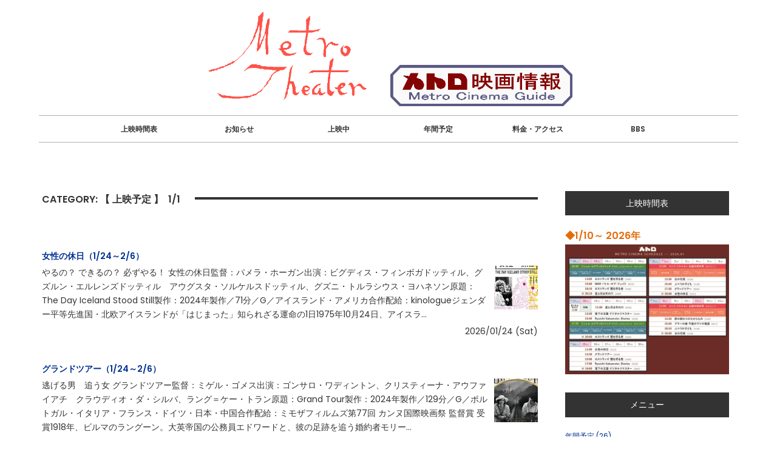

--- FILE ---
content_type: text/html; charset=utf-8
request_url: https://fukuimetro.jp/blog-category-3.html
body_size: 10703
content:
<!DOCTYPE html>
<html lang="ja">
<head prefix="og: http://ogp.me/ns# fb: http://ogp.me/ns/fb# article: http://ogp.me/ns/article#">
  <meta charset="utf-8">
  <meta name="viewport" content="width=device-width, initial-scale=1.0, user-scalable=yes">
  <meta name="format-detection" content="telephone=no">
  <meta name="apple-mobile-web-app-capable" content="yes">
  <meta name="author" content="メトロ劇場">
  <meta property="fb:app_id" content="290292324472569">
  <meta name="twitter:card" content="summary_large_image" />
  <meta name="twitter:site" content="@FukuiMetro" />

          <title>メトロ劇場 - 映画館情報・上映スケジュール（福井市） - 【 上映予定 】 - 1ページ目3</title>
              
  <link rel="stylesheet" href="https://blog-imgs-171.fc2.com/f/u/k/fukuimetro/css/0e93c.css" media="all">
  <link rel="stylesheet" href="//maxcdn.bootstrapcdn.com/font-awesome/4.6.1/css/font-awesome.min.css">
  <link rel="stylesheet" href="//fonts.googleapis.com/css?family=Poppins:400,600">

  
  <link rel="alternate" type="application/rss+xml" href="https://fukuimetro.jp/?xml" title="RSS">
  
  <!--
<script>function nw(n,e,a,w){var t=new Date,s=24,c=new Date(n,e-1,a,w);36e5*s>t-c&&document.write('<span class="new">New!</span>')}</script>
-->
  <script>
  (function(i,s,o,g,r,a,m){i['GoogleAnalyticsObject']=r;i[r]=i[r]||function(){
  (i[r].q=i[r].q||[]).push(arguments)},i[r].l=1*new Date();a=s.createElement(o),
  m=s.getElementsByTagName(o)[0];a.async=1;a.src=g;m.parentNode.insertBefore(a,m)
  })(window,document,'script','https://www.google-analytics.com/analytics.js','ga');
  ga('create', 'UA-87728646-1', 'auto');
  ga('send', 'pageview');
</script>

<script type="text/javascript">
function yeardisp(y) {
var today=new Date();
if (today.getFullYear() > y) {document.write(y)}
}
</script>

<meta name="google-site-verification" content="8-uLAL_dAl_b092UaLnm6-tpzJJ5GoFOZ7_LWEe-vyc" />

<!-- favicon -->
<meta name="msapplication-config" content="https://blog-imgs-140.fc2.com/f/u/k/fukuimetro/browserconfig.xml"/>
<meta name="msapplication-TileImage" content="https://blog-imgs-140.fc2.com/f/u/k/fukuimetro/icon-144x144.png">
<meta name="msapplication-TileColor" content="ffffff">
<link rel="icon" type="image/x-icon" href="https://blog-imgs-140.fc2.com/f/u/k/fukuimetro/favicon.ico">
<link rel="apple-touch-icon" sizes="180x180" href="https://blog-imgs-140.fc2.com/f/u/k/fukuimetro/apple-touch-icon-180x180.png">
<link rel="icon" type="image/png" sizes="192x192" href="https://blog-imgs-140.fc2.com/f/u/k/fukuimetro/android-chrome-192x192.png">

<!-- for YouTube -->
<script src="https://ajax.googleapis.com/ajax/libs/jquery/3.2.1/jquery.min.js"></script>


<meta property="og:type" content="article">
<meta property="og:url" content="https://fukuimetro.jp/blog-category-3.html">
<meta property="og:title" content="メトロ劇場 - 映画館情報・上映スケジュール（福井市）">
<meta property="og:description" content="創業1953年、福井市にある映画館 メトロ劇場。ミニシアター、名画座として営業中。映画の上映スケジュール、舞台挨拶などのイベント情報、上映作品の作品情報などをお届けします。">
<meta property="og:image" content="https://blog-imgs-140.fc2.com/f/u/k/fukuimetro/android-chrome-384x384.png">
</head>
  
<body>

<!-- アクセス解析はここから -->

<!-- ここの間 -->
<!-- 注)SNSリンク # をアドレスに置き換え 不要行は削除 -->
  <div id="wrapper">
    <header class="header-banner">
<!--
      <div id="sns-navi">
        <ul>
          <li><a href="https://www.facebook.com/MetroFukui/" target="_blank"><span class="fa fa-facebook" aria-hidden="true"></span></a></li>
          <li><a href="https://twitter.com/FukuiMetro" target="_blank"><span class="fa fa-twitter" aria-hidden="true"></span></a></li>
        </ul>
      </div>

-->
      <div class="blog-name-container">
        <h1 id="blog-title">
          <a href="https://fukuimetro.jp/">
<img border="0" src="https://blog-imgs-87.fc2.com/f/u/k/fukuimetro/tegakired.gif" width="300" alt="メトロ映画情報">
<img border="0" src="https://blog-imgs-87.fc2.com/f/u/k/fukuimetro/tytleD.gif" width="300" alt="メトロ映画情報">



<!--メトロ劇場 - 映画館情報・上映スケジュール（福井市）-->

</a>
        </h1>
      </div>
      <div class="navi-menu"><!-- グローバルナビゲーション(ヘッダー内) -->
        <nav class="ordinary-navi">
          <ul class="dropmenu">
            <li class="pc-hide"><a href="https://fukuimetro.jp/?sp">MOBILE</a></li><!-- 注)スマホ版非表示の方この行削除 -->
            <li class="overline-from-center"><a href="https://fukuimetro.jp/blog-category-2.html">上映時間表</a></li>
            <li class="overline-from-center"><a href="https://fukuimetro.jp/blog-category-10.html">お知らせ</a></li>
            <li class="overline-from-center"><a href="https://fukuimetro.jp/blog-category-1.html">上映中</a></li>
            <li class="overline-from-center"><a href="https://fukuimetro.jp/blog-entry-1283.html">年間予定</a></li>
           
            <li class="overline-from-center"><a href="https://fukuimetro.jp/blog-category-9.html">料金・アクセス</a></li>
            <li class="overline-from-center"><a href="https://fukuimetro.bbs.fc2.com/" target="_blunk">BBS</a></li>
      
        <!--    <li class="overline-from-center"><a href="https://fukuimetro.jp/archives.html">INDEX</a> 
            <li class="modal-search overline-from-center">
              <a href="#site-search-modal"><span class="fa fa-search"></span></a>-->
              <div class="remodal remodal-for-search" data-remodal-id="site-search-modal">
                <div class="remodal-table">
                  <div class="remodal-cell">
                    <div class="remodal-search-form">
                      <form action="https://fukuimetro.jp/?cat=3&amp;page=0" method="get">
                        <input type="search" name="q" placeholder="Enter your text" 
                                                    />
                      </form>
                    </div>
                    <div data-remodal-action="close" class="remodal-close">
                      <span class="close-text">Close</span>
                    </div>
                  </div>
                </div>
              </div>

  <!--          <li class="overline-from-center sp-hide"><a href="https://fukuimetro.jp/?xml" target="_blank">RSS</a>
            <li class="overline-from-center"><a href="https://admin.blog.fc2.com/control.php">ADMIN</a>　
-->
          </ul>
        </nav>
      </div>
      <div class="navi-menu2"><!-- 注)グローバルナビゲーション2 スクロールで上から出るナビ -->
        <div class="mobile-toggle">
          <span></span>
          <span></span>
          <span></span>
        </div>
        <nav class="ordinary-navi2">
          <ul class="dropmenu">
            <li class="sweep-to-top"><a href="https://fukuimetro.jp/">HOME</a></li>


            <li class="sweep-to-top"><a href="https://fukuimetro.jp/archives.html">INDEX</a></li>
            <li class="modal-search sweep-to-top">
              <a href="#site-search-modal"><span class="fa fa-search"></span></a>
              <div class="remodal remodal-for-search" data-remodal-id="site-search-modal">
                <div class="remodal-table">
                  <div class="remodal-cell">
                    <div class="remodal-search-form">
                      <form action="https://fukuimetro.jp/?cat=3&amp;page=0" method="get">
                        <input type="search" name="q" placeholder="Enter your text" 
                                                    />
                      </form>
                    </div>
                    <div data-remodal-action="close" class="remodal-close">
                      <span class="close-text">Close</span>
                    </div>
                  </div>
                </div>
              </div></li>
            <li class="pc-hide"><a href="https://fukuimetro.jp/?sp">MOBILE</a></li><!-- 注)スマホ版非表示の方この行削除 -->
            <li class="sweep-to-top sp-hide"><a href="https://fukuimetro.jp/?xml" target="_blank">RSS</a></li>
            <!-- <li class="sweep-to-top"><a href="https://admin.blog.fc2.com/control.php">ADMIN</a>-->
          </ul>
        </nav>
      </div>
    </header>
    <div id="main-container" class="cf">
      <div id="primary">
        <div id="main">



        
          
          
          
          
          
                    <div class="main-body">
            <h2 class="another-title"><span>category: 【 上映予定 】&nbsp;&nbsp;1/1</span></h2>
            <section class="contents">
              <h3 class="list-title">
                <a href="https://fukuimetro.jp/blog-entry-1840.html">女性の休日（1/24～2/6）</a>
                <!-- <script>nw('2026','01','24','00')</script> -->
              </h3>
              <div class="list-entry cf">
                <a href="https://fukuimetro.jp/blog-entry-1840.html" class="list-a">
                  <div class="thumbnails">
                                        <img src="https://blogthumbnail.fc2.com/72/166/f/u/k/fukuimetro/2026wdayoff.jpg" />                                                          </div>
                </a>
                <p>やるの？ できるの？ 必ずやる！
女性の休日監督：パメラ・ホーガン出演：ビグディス・フィンボガドッティル、グズルン・エルレンズドッティル　アウグスタ・ソルケルスドッティル、グズニ・トルラシウス・ヨハネソン原題：The Day Iceland Stood Still製作：2024年製作／71分／G／アイスランド・アメリカ合作配給：kinologueジェンダー平等先進国・北欧アイスランドが「はじまった」知られざる運命の1日1975年10月24日、アイスラ...</p>
              </div>
              <div class="list-entry-date">
                2026/01/24 (Sat)
              </div>
            </section><section class="contents">
              <h3 class="list-title">
                <a href="https://fukuimetro.jp/blog-entry-1841.html">グランドツアー（1/24～2/6）</a>
                <!-- <script>nw('2026','01','24','00')</script> -->
              </h3>
              <div class="list-entry cf">
                <a href="https://fukuimetro.jp/blog-entry-1841.html" class="list-a">
                  <div class="thumbnails">
                                        <img src="https://blogthumbnail.fc2.com/72/166/f/u/k/fukuimetro/2026grandtour.jpg" />                                                          </div>
                </a>
                <p>逃げる男　追う女
グランドツアー監督：ミゲル・ゴメス出演：ゴンサロ・ワディントン、クリスティーナ・アウファイアチ　クラウディオ・ダ・シルバ、ラング＝ケー・トラン原題：Grand Tour製作：2024年製作／129分／G／ポルトガル・イタリア・フランス・ドイツ・日本・中国合作配給：ミモザフィルムズ第77回 カンヌ国際映画祭 監督賞 受賞1918年、ビルマのラングーン。大英帝国の公務員エドワードと、彼の足跡を追う婚約者モリー...</p>
              </div>
              <div class="list-entry-date">
                2026/01/24 (Sat)
              </div>
            </section><section class="contents">
              <h3 class="list-title">
                <a href="https://fukuimetro.jp/blog-entry-1842.html">ふつうの子ども（1/31～2/13）</a>
                <!-- <script>nw('2026','01','31','00')</script> -->
              </h3>
              <div class="list-entry cf">
                <a href="https://fukuimetro.jp/blog-entry-1842.html" class="list-a">
                  <div class="thumbnails">
                                        <img src="https://blogthumbnail.fc2.com/72/166/f/u/k/fukuimetro/2026futukodomo.jpg" />                                                          </div>
                </a>
                <p>いつだって、世界は「好き」でまわってる
ふつうの子ども監督：呉美保脚本：高田亮出演：嶋田鉄太、瑠璃、味元耀大、瀧内公美、少路勇介、大熊大貴　長峰くみ、林田茶愛美、風間俊介、蒼井優製作：2025年製作／96分／G／日本配給：murmur唯士、10才。「好き」を知る上田唯士（ゆいし）、10才、小学4年生。両親と三人家族、おなかが空いたらごはんを食べる、いたってふつうの男の子。最近、同じクラスの三宅心愛（ここあ）が気にな...</p>
              </div>
              <div class="list-entry-date">
                2026/01/31 (Sat)
              </div>
            </section><section class="contents">
              <h3 class="list-title">
                <a href="https://fukuimetro.jp/blog-entry-1843.html">白の花実（1/31～2/13）</a>
                <!-- <script>nw('2026','01','31','00')</script> -->
              </h3>
              <div class="list-entry cf">
                <a href="https://fukuimetro.jp/blog-entry-1843.html" class="list-a">
                  <div class="thumbnails">
                                        <img src="https://blogthumbnail.fc2.com/72/166/f/u/k/fukuimetro/2026shirokajitsu.jpg" />                                                          </div>
                </a>
                <p>あなたは、あたしの、誰なんだ
白の花実監督：坂本悠花里出演：美絽、池端杏慈、蒼戸虹子、河井青葉、岩瀬亮、山村崇子　永野宗典、田中佐季、伊藤歩、吉原光夫、門脇麦製作：2025年製作／110分／G／日本配給：ビターズ・エンド閉ざされた寄宿学校。完璧な彼女は、なぜ飛び降りたのか ―――残された日記が、無垢な少女たちを揺さぶる。周囲に馴染めず、転校を繰り返す杏菜が、新たな寄宿学校で出会ったのは、美しく完璧な少女・莉花...</p>
              </div>
              <div class="list-entry-date">
                2026/01/31 (Sat)
              </div>
            </section><section class="contents">
              <h3 class="list-title">
                <a href="https://fukuimetro.jp/blog-entry-1844.html">《北欧の至宝》マッツ・ミケルセン生誕60周年祭（1/31～2/13）</a>
                <!-- <script>nw('2026','01','31','00')</script> -->
              </h3>
              <div class="list-entry cf">
                <a href="https://fukuimetro.jp/blog-entry-1844.html" class="list-a">
                  <div class="thumbnails">
                                        <img src="https://blogthumbnail.fc2.com/72/166/f/u/k/fukuimetro/2026mads60thanniv.jpg" />                                                          </div>
                </a>
                <p>祝!生誕60周年 日本劇場初公開作からキャリアを象徴する代表作まで《北欧の至宝》マッツ・ミケルセン生誕60周年祭

 

《北欧の至宝》(マッツ・ミケルセン) 
の歴史を辿る魅惑の生誕祭、開幕


2025年11月22日に60歳の誕生日を迎える、デンマークで最も成功した世界的俳優の一人、マッツ・ミケルセン。その魅力は、年を重ねてなお美しさを増すそのルックスはもちろんのこと、ハリウッドで存在感のある悪役や深みのある脇役...</p>
              </div>
              <div class="list-entry-date">
                2026/01/31 (Sat)
              </div>
            </section><section class="contents">
              <h3 class="list-title">
                <a href="https://fukuimetro.jp/blog-entry-1845.html">プラハの春　不屈のラジオ報道（2/7～2/20）</a>
                <!-- <script>nw('2026','02','07','00')</script> -->
              </h3>
              <div class="list-entry cf">
                <a href="https://fukuimetro.jp/blog-entry-1845.html" class="list-a">
                  <div class="thumbnails">
                                        <img src="https://blogthumbnail.fc2.com/72/166/f/u/k/fukuimetro/2026pragueradiomovie.jpg" />                                                          </div>
                </a>
                <p>もしこれを放送できたら、世界が変わる―――
プラハの春　不屈のラジオ報道監督・脚本：イジー・マードル出演：ヴォイチェフ・ヴォドホツキー、スタニスラフ・マイエル　タチアナ・パウホーフォヴァー、オンドレイ・ストゥプカ原題：Vlny製作：2024年製作／131分／PG12／チェコ・スロバキア合作配給：アットエンタテインメント戦車に囲まれても、命がけで報道を続けた、ラジオ局員たちの姿に胸が熱くなる、感動作チェコスロバキア国...</p>
              </div>
              <div class="list-entry-date">
                2026/02/07 (Sat)
              </div>
            </section><section class="contents">
              <h3 class="list-title">
                <a href="https://fukuimetro.jp/blog-entry-1846.html">旅の終わりのたからもの（2/7～2/20）</a>
                <!-- <script>nw('2026','02','07','00')</script> -->
              </h3>
              <div class="list-entry cf">
                <a href="https://fukuimetro.jp/blog-entry-1846.html" class="list-a">
                  <div class="thumbnails">
                                        <img src="https://blogthumbnail.fc2.com/72/166/f/u/k/fukuimetro/2026treasureend.jpg" />                                                          </div>
                </a>
                <p>探していたのは、パパと私の心のかけら
旅の終わりのたからもの監督：ユリア・フォン・ハインツ出演：レナ・ナダム、スティーヴン・フライ原題：Treasure製作：2024年製作／112分／G／ドイツ・フランス合作配給：キノフィルムズホロコーストが残した、父と娘の深い傷、高い心の壁実体験を基に描かれる ちぐはぐで痛くて、忘れられない旅ニューヨークで生まれ育ったルーシーは、ジャーナリストとして成功しているが、どこか満たさ...</p>
              </div>
              <div class="list-entry-date">
                2026/02/07 (Sat)
              </div>
            </section><section class="contents">
              <h3 class="list-title">
                <a href="https://fukuimetro.jp/blog-entry-1849.html">2026年 上映予定</a>
                <!-- <script>nw('2028','01','01','00')</script> -->
              </h3>
              <div class="list-entry cf">
                <a href="https://fukuimetro.jp/blog-entry-1849.html" class="list-a">
                  <div class="thumbnails">
                                        <img src="https://blogthumbnail.fc2.com/72/87/f/u/k/fukuimetro/tytleD.gif" />                                                          </div>
                </a>
                <p>◆ 2026年 上映予定
 
※予告なく変更される可能性があります。時間表（
こちら
）をご確認ください。

ご来場の際には最新情報をご確認くださいますようお願いいたします。

2025年度へ　2026年度










1/17～1/23
Ryuichi Sakamoto: Diaries
落下の王国 4Kデジタルリマスター
ロストランズ 闇を狩る者
星と月は天の穴
ミシェル・ルグラン＆ジャック・ドゥミ レトロスペクティブ『シェルブールの雨傘...</p>
              </div>
              <div class="list-entry-date">
                2028/01/01 (Sat)
              </div>
            </section>          </div>
          
          
           

          <!-- 汎用ページナビ -->
          <div class="pager">
            <div class="pagenation"></div>
          </div>
                
              
          
        </div>
      </div>

      <div id="secondary">
        <aside id="aside-container">
          
          <section class="side-menu">
            <h4>上映時間表</h4>
                        <div class="sidebar-style"><div class="plugin-freearea" style="text-align:left">
  <a href="https://fukuimetro.jp/blog-entry-1848.html">
<font color="#e36c09" size="3"><b>◆1/10～ 2026年</b><br>
</font>
<img src="https://blog-imgs-166.fc2.com/f/u/k/fukuimetro/202601times.jpg">
</a>


</div></div>
                      </section>
          
          <section class="side-menu">
            <h4>メニュー</h4>
                        <div class="sidebar-style"><div>
<div style="text-align:left">
<a href="https://fukuimetro.jp/blog-category-15.html" title="年間予定">年間予定 (26)</a>
</div><div style="text-align:left">
<a href="https://fukuimetro.jp/blog-category-2.html" title="上映時間表">上映時間表 (112)</a>
</div><div style="text-align:left">
<a href="https://fukuimetro.jp/blog-category-10.html" title="お知らせ">お知らせ (256)</a>
</div><div style="text-align:left">
┗<a href="https://fukuimetro.jp/blog-category-13.html" title="イベント">イベント (172)</a>
</div><div style="text-align:left">
<a href="https://fukuimetro.jp/blog-category-1.html" title="【 上映中 】">【 上映中 】 (5)</a>
</div><div style="text-align:left">
<a href="https://fukuimetro.jp/blog-category-3.html" title="【 上映予定 】">【 上映予定 】 (8)</a>
</div><div style="text-align:left">
<a href="https://fukuimetro.jp/blog-category-16.html" title="[ 調整中 ]">[ 調整中 ] (0)</a>
</div><div style="text-align:left">
<a href="https://fukuimetro.jp/blog-category-4.html" title="[ 上映終了 ]">[ 上映終了 ] (1273)</a>
</div><div style="text-align:left">
<a href="https://fukuimetro.jp/blog-category-11.html" title="メトロ映画情報誌">メトロ映画情報誌 (116)</a>
</div><div style="text-align:left">
<a href="https://fukuimetro.jp/blog-category-9.html" title="メトロ劇場について">メトロ劇場について (5)</a>
</div><div style="text-align:left">
<a href="https://fukuimetro.jp/blog-category-0.html" title="（-）">（-） (0)</a>
</div></div></div>
                      </section>
          
          <section class="side-menu">
            <h4>ﾒﾄﾛ映画情報誌</h4>
                        <div class="sidebar-style"><div class="plugin-freearea" style="text-align:left">
  

<a href="https://fukuimetro.jp/blog-entry-1847.html">
<font color="#e36c09" size="3"><b>◆1月 2026</b></font>
<br>
<img src="https://blog-imgs-166.fc2.com/f/u/k/fukuimetro/202601-1s.jpg" alt="timetable" border="0" width="600" height="462" />
<img src="https://blog-imgs-166.fc2.com/f/u/k/fukuimetro/202601-2s.jpg" alt="timetable" border="0" width="600" height="462" />
</a>
</div></div>
                      </section>
          

        
          
          <section class="side-menu">
            <h4>メトロ劇場について</h4>
                        <div class="sidebar-style"><p class="plugin-myimage" style="text-align:left">
<img src="https://blog-imgs-140.fc2.com/f/u/k/fukuimetro/tegakired.jpg">
</p>
<p style="text-align:left">
<a href="http://fukuimetro.jp/blog-entry-15.html">福井メトロ劇場</a><br>メトロ劇場は幅広く市民の参加を求めています。また　メトロ劇場は市民にその場を開放しています。<br>MAIL:<a href="mailto:fukui-metro@live.jp">fukui-metro@live.jp</a><br>TEL:<a href="tel:0776221772">0776-22-1772</a><br>FAX:0776-22-7837<br><a href="http://fukuimetro.jp/blog-entry-16.html">福井市順化1-2-14</a></p>
<iframe src="https://www.facebook.com/plugins/page.php?href=https%3A%2F%2Fwww.facebook.com%2FMetroFukui%2F&width=300&height=180&small_header=true&adapt_container_width=true&hide_cover=false&show_facepile=false&appId" width="300" height="73" style="border:none;overflow:hidden" scrolling="no" frameborder="0" allowTransparency="true" allow="encrypted-media"></iframe>
<a class="twitter-timeline" data-lang="en" data-width="300" data-height="300" data-dnt="true" data-theme="light" data-link-color="#2B7BB9" href="https://twitter.com/FukuiMetro?ref_src=twsrc%5Etfw">Tweets by FukuiMetro</a> <script async src="https://platform.twitter.com/widgets.js" charset="utf-8"></script>

</div>
                      </section>
          
          <section class="side-menu">
            <h4>リンク</h4>
                        <div class="sidebar-style"><ul>
<li style="text-align:left"><a href="https://fukuimetro.bbs.fc2.com/" title="BBSメトロシネマノート" target="_blank">BBSメトロシネマノート</a></li><li style="text-align:left"><a href="https://file.blog.fc2.com/fukuimetro/old_bbs/oldbbs.html" title="BBS過去ログ" target="_blank">BBS過去ログ</a></li><li style="text-align:left"><a href="http://www2.interbroad.or.jp/metro/peace.html" title="メトロ　平和と環境のサイト " target="_blank">メトロ　平和と環境のサイト </a></li><li style="text-align:left"><a href="http://www2.interbroad.or.jp/metro/old_news.html" title="Old News" target="_blank">Old News</a></li><li style="text-align:left"><a href="http://www2.interbroad.or.jp/metro/back_list.html" title="Back List" target="_blank">Back List</a></li></ul></div>
                      </section>
          
          <section class="side-menu">
            <h4>最新コメント</h4>
                        <div class="sidebar-style"><ul>
<li style="text-align:left">
<a href="https://fukuimetro.jp/blog-entry-1849.html#comment344" title="ダウントン・アビー　ファイナル">名無しの権兵衛:2026年 上映予定 (01/08)</a>
</li><li style="text-align:left">
<a href="https://fukuimetro.jp/blog-entry-1844.html#comment343" title="ありがとうございます！">あかね:《北欧の至宝》マッツ・ミケルセン生誕60周年祭（1/31～2/13） (12/31)</a>
</li><li style="text-align:left">
<a href="https://fukuimetro.jp/blog-entry-1667.html#comment342" title="ジャグラー　ニューヨーク２５時">peluzeus:2025年 上映予定 (12/11)</a>
</li><li style="text-align:left">
<a href="https://fukuimetro.jp/blog-entry-1829.html#comment341" title="ありがとうございます">ばしちゃん:バーフバリ　エピック4K（12/13～12/26） (12/11)</a>
</li><li style="text-align:left">
<a href="https://fukuimetro.jp/blog-entry-1826.html#comment340" title="KINGOFPRISMをもう一度">エリート:メトロ映画情報 12月2025年 (12/10)</a>
</li></ul></div>
                      </section>
          
          <section class="side-menu">
            <h4>月別表示</h4>
                        <div class="sidebar-style"><ul>
<script type="text/javascript"><!--
var flg = 0;
var num = 0;
var base;
var nowYear = new Date().getFullYear();
if(0 < 5 < 20)
 base = 5;
else
 base = 5;
function myView(flg,num,year,month,link,count){
 if(!flg){
  if(num < base)
   document.write("\<li\> \<a href=\""+link+"\"\>"+year+"年"+month+"月\("+count+"\)\<\/a\> \<\/li\>");
  else{
   flg = 1;
   document.write("\<li\>\n\<select onChange=\"location.href = this.options[this.selectedIndex].value\"\>");
   document.write("\<option value=\"#\"\>--"+year+"年"+month+"月以前--\<\/option\>");
   document.write("\<option value=\""+link+"\" ");
   if(2026 == year && 01 == month)
    document.write("selected");
   document.write("\>"+year+"年"+month+"月\("+count+"\)\<\/option\>");
  }
 }else{
  document.write("\<option value=\""+link+"\" ");
  if(2026 == year && 01 == month)
   document.write("selected");
  document.write("\>"+year+"年"+month+"月\("+count+"\)\<\/option\>");
 }
 return flg;
}
if(2028 <= nowYear) {
 flg = myView(flg,num,2028,01,"https://fukuimetro.jp/blog-date-202801.html",1);
 num++;
}if(2027 <= nowYear) {
 flg = myView(flg,num,2027,01,"https://fukuimetro.jp/blog-date-202701.html",2);
 num++;
}if(2026 <= nowYear) {
 flg = myView(flg,num,2026,02,"https://fukuimetro.jp/blog-date-202602.html",2);
 num++;
}if(2026 <= nowYear) {
 flg = myView(flg,num,2026,01,"https://fukuimetro.jp/blog-date-202601.html",11);
 num++;
}if(2025 <= nowYear) {
 flg = myView(flg,num,2025,12,"https://fukuimetro.jp/blog-date-202512.html",12);
 num++;
}if(2025 <= nowYear) {
 flg = myView(flg,num,2025,11,"https://fukuimetro.jp/blog-date-202511.html",12);
 num++;
}if(2025 <= nowYear) {
 flg = myView(flg,num,2025,10,"https://fukuimetro.jp/blog-date-202510.html",12);
 num++;
}if(2025 <= nowYear) {
 flg = myView(flg,num,2025,09,"https://fukuimetro.jp/blog-date-202509.html",16);
 num++;
}if(2025 <= nowYear) {
 flg = myView(flg,num,2025,08,"https://fukuimetro.jp/blog-date-202508.html",17);
 num++;
}if(2025 <= nowYear) {
 flg = myView(flg,num,2025,07,"https://fukuimetro.jp/blog-date-202507.html",17);
 num++;
}if(2025 <= nowYear) {
 flg = myView(flg,num,2025,06,"https://fukuimetro.jp/blog-date-202506.html",17);
 num++;
}if(2025 <= nowYear) {
 flg = myView(flg,num,2025,05,"https://fukuimetro.jp/blog-date-202505.html",17);
 num++;
}if(2025 <= nowYear) {
 flg = myView(flg,num,2025,04,"https://fukuimetro.jp/blog-date-202504.html",12);
 num++;
}if(2025 <= nowYear) {
 flg = myView(flg,num,2025,03,"https://fukuimetro.jp/blog-date-202503.html",10);
 num++;
}if(2025 <= nowYear) {
 flg = myView(flg,num,2025,02,"https://fukuimetro.jp/blog-date-202502.html",16);
 num++;
}if(2025 <= nowYear) {
 flg = myView(flg,num,2025,01,"https://fukuimetro.jp/blog-date-202501.html",15);
 num++;
}if(2024 <= nowYear) {
 flg = myView(flg,num,2024,12,"https://fukuimetro.jp/blog-date-202412.html",12);
 num++;
}if(2024 <= nowYear) {
 flg = myView(flg,num,2024,11,"https://fukuimetro.jp/blog-date-202411.html",15);
 num++;
}if(2024 <= nowYear) {
 flg = myView(flg,num,2024,10,"https://fukuimetro.jp/blog-date-202410.html",12);
 num++;
}if(2024 <= nowYear) {
 flg = myView(flg,num,2024,09,"https://fukuimetro.jp/blog-date-202409.html",16);
 num++;
}if(2024 <= nowYear) {
 flg = myView(flg,num,2024,08,"https://fukuimetro.jp/blog-date-202408.html",16);
 num++;
}if(2024 <= nowYear) {
 flg = myView(flg,num,2024,07,"https://fukuimetro.jp/blog-date-202407.html",14);
 num++;
}if(2024 <= nowYear) {
 flg = myView(flg,num,2024,06,"https://fukuimetro.jp/blog-date-202406.html",19);
 num++;
}if(2024 <= nowYear) {
 flg = myView(flg,num,2024,05,"https://fukuimetro.jp/blog-date-202405.html",12);
 num++;
}if(2024 <= nowYear) {
 flg = myView(flg,num,2024,04,"https://fukuimetro.jp/blog-date-202404.html",17);
 num++;
}if(2024 <= nowYear) {
 flg = myView(flg,num,2024,03,"https://fukuimetro.jp/blog-date-202403.html",15);
 num++;
}if(2024 <= nowYear) {
 flg = myView(flg,num,2024,02,"https://fukuimetro.jp/blog-date-202402.html",11);
 num++;
}if(2024 <= nowYear) {
 flg = myView(flg,num,2024,01,"https://fukuimetro.jp/blog-date-202401.html",17);
 num++;
}if(2023 <= nowYear) {
 flg = myView(flg,num,2023,12,"https://fukuimetro.jp/blog-date-202312.html",17);
 num++;
}if(2023 <= nowYear) {
 flg = myView(flg,num,2023,11,"https://fukuimetro.jp/blog-date-202311.html",12);
 num++;
}if(2023 <= nowYear) {
 flg = myView(flg,num,2023,10,"https://fukuimetro.jp/blog-date-202310.html",16);
 num++;
}if(2023 <= nowYear) {
 flg = myView(flg,num,2023,09,"https://fukuimetro.jp/blog-date-202309.html",19);
 num++;
}if(2023 <= nowYear) {
 flg = myView(flg,num,2023,08,"https://fukuimetro.jp/blog-date-202308.html",15);
 num++;
}if(2023 <= nowYear) {
 flg = myView(flg,num,2023,07,"https://fukuimetro.jp/blog-date-202307.html",23);
 num++;
}if(2023 <= nowYear) {
 flg = myView(flg,num,2023,06,"https://fukuimetro.jp/blog-date-202306.html",16);
 num++;
}if(2023 <= nowYear) {
 flg = myView(flg,num,2023,05,"https://fukuimetro.jp/blog-date-202305.html",15);
 num++;
}if(2023 <= nowYear) {
 flg = myView(flg,num,2023,04,"https://fukuimetro.jp/blog-date-202304.html",21);
 num++;
}if(2023 <= nowYear) {
 flg = myView(flg,num,2023,03,"https://fukuimetro.jp/blog-date-202303.html",17);
 num++;
}if(2023 <= nowYear) {
 flg = myView(flg,num,2023,02,"https://fukuimetro.jp/blog-date-202302.html",12);
 num++;
}if(2023 <= nowYear) {
 flg = myView(flg,num,2023,01,"https://fukuimetro.jp/blog-date-202301.html",13);
 num++;
}if(2022 <= nowYear) {
 flg = myView(flg,num,2022,12,"https://fukuimetro.jp/blog-date-202212.html",16);
 num++;
}if(2022 <= nowYear) {
 flg = myView(flg,num,2022,11,"https://fukuimetro.jp/blog-date-202211.html",13);
 num++;
}if(2022 <= nowYear) {
 flg = myView(flg,num,2022,10,"https://fukuimetro.jp/blog-date-202210.html",18);
 num++;
}if(2022 <= nowYear) {
 flg = myView(flg,num,2022,09,"https://fukuimetro.jp/blog-date-202209.html",13);
 num++;
}if(2022 <= nowYear) {
 flg = myView(flg,num,2022,08,"https://fukuimetro.jp/blog-date-202208.html",17);
 num++;
}if(2022 <= nowYear) {
 flg = myView(flg,num,2022,07,"https://fukuimetro.jp/blog-date-202207.html",15);
 num++;
}if(2022 <= nowYear) {
 flg = myView(flg,num,2022,06,"https://fukuimetro.jp/blog-date-202206.html",15);
 num++;
}if(2022 <= nowYear) {
 flg = myView(flg,num,2022,05,"https://fukuimetro.jp/blog-date-202205.html",14);
 num++;
}if(2022 <= nowYear) {
 flg = myView(flg,num,2022,04,"https://fukuimetro.jp/blog-date-202204.html",13);
 num++;
}if(2022 <= nowYear) {
 flg = myView(flg,num,2022,03,"https://fukuimetro.jp/blog-date-202203.html",9);
 num++;
}if(2022 <= nowYear) {
 flg = myView(flg,num,2022,02,"https://fukuimetro.jp/blog-date-202202.html",11);
 num++;
}if(2022 <= nowYear) {
 flg = myView(flg,num,2022,01,"https://fukuimetro.jp/blog-date-202201.html",20);
 num++;
}if(2021 <= nowYear) {
 flg = myView(flg,num,2021,12,"https://fukuimetro.jp/blog-date-202112.html",21);
 num++;
}if(2021 <= nowYear) {
 flg = myView(flg,num,2021,11,"https://fukuimetro.jp/blog-date-202111.html",21);
 num++;
}if(2021 <= nowYear) {
 flg = myView(flg,num,2021,10,"https://fukuimetro.jp/blog-date-202110.html",18);
 num++;
}if(2021 <= nowYear) {
 flg = myView(flg,num,2021,09,"https://fukuimetro.jp/blog-date-202109.html",19);
 num++;
}if(2021 <= nowYear) {
 flg = myView(flg,num,2021,08,"https://fukuimetro.jp/blog-date-202108.html",17);
 num++;
}if(2021 <= nowYear) {
 flg = myView(flg,num,2021,07,"https://fukuimetro.jp/blog-date-202107.html",19);
 num++;
}if(2021 <= nowYear) {
 flg = myView(flg,num,2021,06,"https://fukuimetro.jp/blog-date-202106.html",16);
 num++;
}if(2021 <= nowYear) {
 flg = myView(flg,num,2021,05,"https://fukuimetro.jp/blog-date-202105.html",23);
 num++;
}if(2021 <= nowYear) {
 flg = myView(flg,num,2021,04,"https://fukuimetro.jp/blog-date-202104.html",16);
 num++;
}if(2021 <= nowYear) {
 flg = myView(flg,num,2021,03,"https://fukuimetro.jp/blog-date-202103.html",17);
 num++;
}if(2021 <= nowYear) {
 flg = myView(flg,num,2021,02,"https://fukuimetro.jp/blog-date-202102.html",12);
 num++;
}if(2021 <= nowYear) {
 flg = myView(flg,num,2021,01,"https://fukuimetro.jp/blog-date-202101.html",20);
 num++;
}if(2020 <= nowYear) {
 flg = myView(flg,num,2020,12,"https://fukuimetro.jp/blog-date-202012.html",27);
 num++;
}if(2020 <= nowYear) {
 flg = myView(flg,num,2020,11,"https://fukuimetro.jp/blog-date-202011.html",11);
 num++;
}if(2020 <= nowYear) {
 flg = myView(flg,num,2020,10,"https://fukuimetro.jp/blog-date-202010.html",19);
 num++;
}if(2020 <= nowYear) {
 flg = myView(flg,num,2020,09,"https://fukuimetro.jp/blog-date-202009.html",30);
 num++;
}if(2020 <= nowYear) {
 flg = myView(flg,num,2020,08,"https://fukuimetro.jp/blog-date-202008.html",20);
 num++;
}if(2020 <= nowYear) {
 flg = myView(flg,num,2020,07,"https://fukuimetro.jp/blog-date-202007.html",13);
 num++;
}if(2020 <= nowYear) {
 flg = myView(flg,num,2020,06,"https://fukuimetro.jp/blog-date-202006.html",8);
 num++;
}if(2020 <= nowYear) {
 flg = myView(flg,num,2020,05,"https://fukuimetro.jp/blog-date-202005.html",7);
 num++;
}if(2020 <= nowYear) {
 flg = myView(flg,num,2020,04,"https://fukuimetro.jp/blog-date-202004.html",13);
 num++;
}if(2020 <= nowYear) {
 flg = myView(flg,num,2020,03,"https://fukuimetro.jp/blog-date-202003.html",11);
 num++;
}if(2020 <= nowYear) {
 flg = myView(flg,num,2020,02,"https://fukuimetro.jp/blog-date-202002.html",26);
 num++;
}if(2020 <= nowYear) {
 flg = myView(flg,num,2020,01,"https://fukuimetro.jp/blog-date-202001.html",19);
 num++;
}if(2019 <= nowYear) {
 flg = myView(flg,num,2019,12,"https://fukuimetro.jp/blog-date-201912.html",27);
 num++;
}if(2019 <= nowYear) {
 flg = myView(flg,num,2019,11,"https://fukuimetro.jp/blog-date-201911.html",18);
 num++;
}if(2019 <= nowYear) {
 flg = myView(flg,num,2019,10,"https://fukuimetro.jp/blog-date-201910.html",20);
 num++;
}if(2019 <= nowYear) {
 flg = myView(flg,num,2019,09,"https://fukuimetro.jp/blog-date-201909.html",13);
 num++;
}if(2019 <= nowYear) {
 flg = myView(flg,num,2019,08,"https://fukuimetro.jp/blog-date-201908.html",22);
 num++;
}if(2019 <= nowYear) {
 flg = myView(flg,num,2019,07,"https://fukuimetro.jp/blog-date-201907.html",18);
 num++;
}if(2019 <= nowYear) {
 flg = myView(flg,num,2019,06,"https://fukuimetro.jp/blog-date-201906.html",18);
 num++;
}if(2019 <= nowYear) {
 flg = myView(flg,num,2019,05,"https://fukuimetro.jp/blog-date-201905.html",13);
 num++;
}if(2019 <= nowYear) {
 flg = myView(flg,num,2019,04,"https://fukuimetro.jp/blog-date-201904.html",16);
 num++;
}if(2019 <= nowYear) {
 flg = myView(flg,num,2019,03,"https://fukuimetro.jp/blog-date-201903.html",20);
 num++;
}if(2019 <= nowYear) {
 flg = myView(flg,num,2019,02,"https://fukuimetro.jp/blog-date-201902.html",12);
 num++;
}if(2019 <= nowYear) {
 flg = myView(flg,num,2019,01,"https://fukuimetro.jp/blog-date-201901.html",21);
 num++;
}if(2018 <= nowYear) {
 flg = myView(flg,num,2018,12,"https://fukuimetro.jp/blog-date-201812.html",18);
 num++;
}if(2018 <= nowYear) {
 flg = myView(flg,num,2018,11,"https://fukuimetro.jp/blog-date-201811.html",11);
 num++;
}if(2018 <= nowYear) {
 flg = myView(flg,num,2018,10,"https://fukuimetro.jp/blog-date-201810.html",17);
 num++;
}if(2018 <= nowYear) {
 flg = myView(flg,num,2018,09,"https://fukuimetro.jp/blog-date-201809.html",19);
 num++;
}if(2018 <= nowYear) {
 flg = myView(flg,num,2018,08,"https://fukuimetro.jp/blog-date-201808.html",13);
 num++;
}if(2018 <= nowYear) {
 flg = myView(flg,num,2018,07,"https://fukuimetro.jp/blog-date-201807.html",10);
 num++;
}if(2018 <= nowYear) {
 flg = myView(flg,num,2018,06,"https://fukuimetro.jp/blog-date-201806.html",13);
 num++;
}if(2018 <= nowYear) {
 flg = myView(flg,num,2018,05,"https://fukuimetro.jp/blog-date-201805.html",10);
 num++;
}if(2018 <= nowYear) {
 flg = myView(flg,num,2018,04,"https://fukuimetro.jp/blog-date-201804.html",11);
 num++;
}if(2018 <= nowYear) {
 flg = myView(flg,num,2018,03,"https://fukuimetro.jp/blog-date-201803.html",14);
 num++;
}if(2018 <= nowYear) {
 flg = myView(flg,num,2018,02,"https://fukuimetro.jp/blog-date-201802.html",19);
 num++;
}if(2018 <= nowYear) {
 flg = myView(flg,num,2018,01,"https://fukuimetro.jp/blog-date-201801.html",11);
 num++;
}if(2017 <= nowYear) {
 flg = myView(flg,num,2017,12,"https://fukuimetro.jp/blog-date-201712.html",17);
 num++;
}if(2017 <= nowYear) {
 flg = myView(flg,num,2017,11,"https://fukuimetro.jp/blog-date-201711.html",10);
 num++;
}if(2017 <= nowYear) {
 flg = myView(flg,num,2017,10,"https://fukuimetro.jp/blog-date-201710.html",10);
 num++;
}if(2017 <= nowYear) {
 flg = myView(flg,num,2017,09,"https://fukuimetro.jp/blog-date-201709.html",19);
 num++;
}if(2017 <= nowYear) {
 flg = myView(flg,num,2017,08,"https://fukuimetro.jp/blog-date-201708.html",14);
 num++;
}if(2017 <= nowYear) {
 flg = myView(flg,num,2017,07,"https://fukuimetro.jp/blog-date-201707.html",16);
 num++;
}if(2017 <= nowYear) {
 flg = myView(flg,num,2017,06,"https://fukuimetro.jp/blog-date-201706.html",12);
 num++;
}if(2017 <= nowYear) {
 flg = myView(flg,num,2017,05,"https://fukuimetro.jp/blog-date-201705.html",13);
 num++;
}if(2017 <= nowYear) {
 flg = myView(flg,num,2017,04,"https://fukuimetro.jp/blog-date-201704.html",24);
 num++;
}if(2017 <= nowYear) {
 flg = myView(flg,num,2017,03,"https://fukuimetro.jp/blog-date-201703.html",9);
 num++;
}if(2017 <= nowYear) {
 flg = myView(flg,num,2017,02,"https://fukuimetro.jp/blog-date-201702.html",10);
 num++;
}if(2017 <= nowYear) {
 flg = myView(flg,num,2017,01,"https://fukuimetro.jp/blog-date-201701.html",16);
 num++;
}if(2016 <= nowYear) {
 flg = myView(flg,num,2016,12,"https://fukuimetro.jp/blog-date-201612.html",9);
 num++;
}if(2016 <= nowYear) {
 flg = myView(flg,num,2016,11,"https://fukuimetro.jp/blog-date-201611.html",13);
 num++;
}if(2016 <= nowYear) {
 flg = myView(flg,num,2016,10,"https://fukuimetro.jp/blog-date-201610.html",9);
 num++;
}if(2016 <= nowYear) {
 flg = myView(flg,num,2016,09,"https://fukuimetro.jp/blog-date-201609.html",8);
 num++;
}if(2016 <= nowYear) {
 flg = myView(flg,num,2016,08,"https://fukuimetro.jp/blog-date-201608.html",8);
 num++;
}if(2016 <= nowYear) {
 flg = myView(flg,num,2016,07,"https://fukuimetro.jp/blog-date-201607.html",5);
 num++;
}if(2016 <= nowYear) {
 flg = myView(flg,num,2016,04,"https://fukuimetro.jp/blog-date-201604.html",1);
 num++;
}if(2016 <= nowYear) {
 flg = myView(flg,num,2016,01,"https://fukuimetro.jp/blog-date-201601.html",4);
 num++;
}if(2014 <= nowYear) {
 flg = myView(flg,num,2014,01,"https://fukuimetro.jp/blog-date-201401.html",32);
 num++;
}if(flg)
 document.write("\<\/select\>\<\/li\>");
//--></script>
</ul></div>
                      </section>
          
          <section class="side-menu">
            <h4>クラウドファンディング</h4>
                        <div class="sidebar-style"><div class="plugin-freearea" style="text-align:left">
  クラウドファンディング<br>ご協力ありがとうございました。<br>
<a href="https://fukuimetro.jp/blog-entry-955.html" target="_blank">
特設ページ<br><img src="https://blog-imgs-146.fc2.com/f/u/k/fukuimetro/cf-metros.jpg" alt="cf-metro.jpg"></a>
</div></div>
                      </section>
          
          <section class="side-menu">
            <h4>検索フォーム</h4>
                        <div class="sidebar-style"><form action="https://fukuimetro.jp/?cat=3&amp;page=0" method="get">
<p class="plugin-search" style="text-align:left">
<input type="text" size="20" name="q" value="" maxlength="200"><br>
<input type="submit" value=" 検索 ">
</p>
</form></div>
                      </section>
          
<!--　プラグイン3　-->
          
<!--　プラグイン3　-->




        </aside>
      </div>
    </div>
    <footer id="footer" class="end">
      <div id="pagetop"><a href="#wrapper" id="go_top"><span class="fa fa-angle-up" aria-hidden="true"></span></a></div>
      <div id="pagemiddle"><a href="#secondary" id="go_middle">MENU</a></div>
      <div id="pagebottom"><a href="#footer" id="go_bottom"><span class="fa fa-angle-down" aria-hidden="true"></span></a></div>
      <small id="copyright">Copyright &copy; メトロ劇場 - 映画館情報・上映スケジュール（福井市） All Rights Reserved.</small>
      <!-- genre:30 --><!-- sub_genre:54 --><!-- sp_banner:1 --><!-- passive:0 --><!-- lang:ja --><!-- HeadBar:0 --><!-- VT:blog --><!-- nad:1 -->     </footer>
  </div>

<script src='https://ajax.googleapis.com/ajax/libs/jquery/2.1.3/jquery.min.js'></script>
<script>$(window).scroll(function(){if($(window).scrollTop()>300){$('.navi-menu2').addClass('sticky');}else{$('.navi-menu2').removeClass('sticky');}})</script>
<script>$(function(){$(window).on('load resize',function(){if(window.matchMedia('(max-width: 768px)').matches){$('.ordinary-navi2').addClass('sp-ordinary');$('.ordinary-navi2 .dropmenu li').removeClass('overline-from-center')}else{$('.ordinary-navi2').removeClass('sp-ordinary');$('.ordinary-navi2').removeAttr('style');$('.ordinary-navi2 .dropmenu li').addClass('overline-from-center')}});$('.mobile-toggle').on("click",function(){$(this).toggleClass('open-navi');$('.sp-ordinary').slideToggle();return false})});</script>

<script src="https://blog-imgs-80.fc2.com/v/a/n/vanillaice000/simplepagenationmin.js"></script>
<script>$(function(){$('.pagenation').pagination({displayedPages:4,pages:1,cssStyle:'light-theme',prevText:'Prev',nextText:'Next',hrefTextPrefix:'blog-category-3-',hrefTextSuffix:'.html',currentPage:1});});</script>

<!-- 個別記事ブラウザサイドページ送り(カテゴリ間移動) 不要の方ここから削除 -->
<!-- 個別記事ブラウザサイドページ送り(カテゴリ間移動) 不要の方ここまで削除 -->

<script src="https://blog-imgs-82.fc2.com/v/a/n/vanillaice000/fitsidebar_compress.js"></script>
<script>$('#aside-container').fitSidebar({wrapper:'#main-container',responsiveWidth:940});</script>

<script>var _ua=(function(u){return{Tablet:(u.indexOf('windows')!=-1&&u.indexOf('touch')!=-1&&u.indexOf('tablet pc')==-1)||u.indexOf('ipad')!=-1||(u.indexOf('android')!=-1&&u.indexOf('mobile')==-1)||(u.indexOf('firefox')!=-1&&u.indexOf('tablet')!=-1)||u.indexOf('kindle')!=-1||u.indexOf('silk')!=-1||u.indexOf('playbook')!=-1,Mobile:(u.indexOf('windows')!=-1&&u.indexOf('phone')!=-1)||u.indexOf('iphone')!=-1||u.indexOf('ipod')!=-1||(u.indexOf('android')!=-1&&u.indexOf('mobile')!=-1)||(u.indexOf('firefox')!=-1&&u.indexOf('mobile')!=-1)||u.indexOf('blackberry')!=-1}})(window.navigator.userAgent.toLowerCase());if(_ua.Mobile){$('.mobile').css('display','block');$('.sp-block-and-break').css('display','block');$('.sp-hide').css('display','none');$('.pc-hide').css('display','inline-block');$('#pagebottom').css('bottom','115px');$('#pagemiddle').css('bottom','165px');$('#pagetop').css('bottom','215px');$('input,textarea,select').css('font-size','16px');}else if(_ua.Tablet){$('.sp-hide').css('display','none');$('.pc-hide').css('display','inline-block');$('#pagetop').css('bottom','310px');$('#pagemiddle').css('bottom','260px');$('#pagebottom').css('bottom','210px');$('input,textarea,select').css('font-size','16px');}else{}</script>
<script>$(function(){$(window).scroll(function(){$(this).scrollTop()>200?$('#pagetop').fadeIn('slow'):$('#pagetop').fadeOut('slow'),$(this).scrollTop()>200?$('#pagemiddle,#pagemiddle-sp').fadeIn('slow'):$('#pagemiddle,#pagemiddle-sp').fadeOut('slow'),$(this).scrollTop()>$(document).height()-screen.height?$('#pagebottom').fadeOut('slow'):$('#pagebottom').fadeIn('slow')})}),$(function(){var o=45;$('a[href^=#]').click(function(){var t=$(this).attr('href'),e=$('#'==t||''==t?'html':t),p=e.offset().top-o;return $('html,body').animate({scrollTop:p},800,'swing'),!1})});</script>


<script src="https://blog-imgs-88.fc2.com/v/a/n/vanillaice000/remodal106min.js"></script>
<script src="https://blog-imgs-83.fc2.com/v/a/n/vanillaice000/footerfixedoriginal.js"></script>


<!-- 注)FC2検索バー非表示の方ここから削除可 -->
<script>$(function(){if($("#sh_fc2blogheadbar").length){$('.navi-menu2').addClass('position-adjust');return true}else{return false}});</script>
<!-- 注)FC2検索バー非表示の方ここまで削除可 -->

<!-- for youtube -->
<script>
$('.yt_video').click(function(){
	video = '<iframe src="'+ $(this).attr('youtube') +'" frameborder="0"></iframe>';
	$(this).replaceWith(video);
});
</script>

<script type="text/javascript" charset="utf-8" src="https://admin.blog.fc2.com/dctanalyzer.php" defer></script>
</body>
</html>

--- FILE ---
content_type: text/plain
request_url: https://www.google-analytics.com/j/collect?v=1&_v=j102&a=963273883&t=pageview&_s=1&dl=https%3A%2F%2Ffukuimetro.jp%2Fblog-category-3.html&ul=en-us%40posix&dt=%E3%83%A1%E3%83%88%E3%83%AD%E5%8A%87%E5%A0%B4%C2%A0-%20%E6%98%A0%E7%94%BB%E9%A4%A8%E6%83%85%E5%A0%B1%E3%83%BB%E4%B8%8A%E6%98%A0%E3%82%B9%E3%82%B1%E3%82%B8%E3%83%A5%E3%83%BC%E3%83%AB%EF%BC%88%E7%A6%8F%E4%BA%95%E5%B8%82%EF%BC%89%20-%20%E3%80%90%20%E4%B8%8A%E6%98%A0%E4%BA%88%E5%AE%9A%20%E3%80%91%20-%201%E3%83%9A%E3%83%BC%E3%82%B8%E7%9B%AE3&sr=1280x720&vp=1280x720&_u=IEBAAEABAAAAACAAI~&jid=1972167982&gjid=1945791101&cid=759074902.1768819796&tid=UA-87728646-1&_gid=1508420562.1768819796&_r=1&_slc=1&z=827873437
body_size: -449
content:
2,cG-5RJ8362M9Z